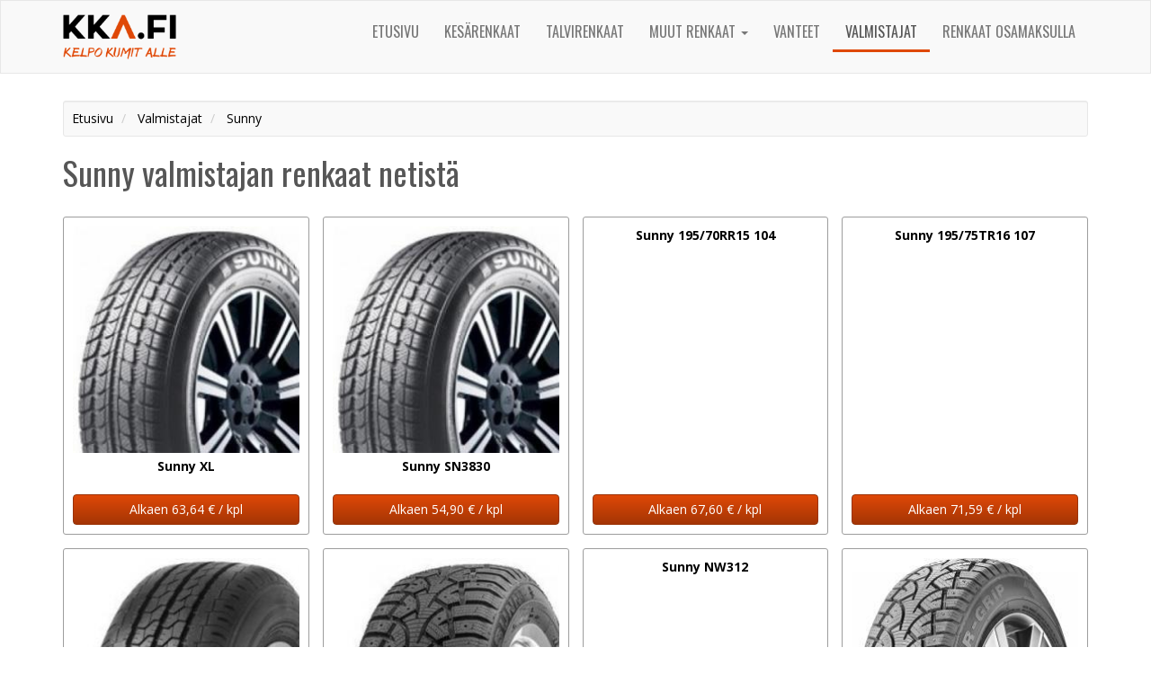

--- FILE ---
content_type: text/html; charset=UTF-8
request_url: https://www.kka.fi/valmistajat/sunny
body_size: 3069
content:
<!DOCTYPE html>
<html>
    <head>
        <meta charset="UTF-8" />
        <meta name="viewport" content="width=device-width, initial-scale=1" />
        <title>Sunny renkaat netistä - Säästä jopa 40 % | kka.fi</title>
        <meta name="description" content="Katso kaikki valmistajan Sunny renkaat, vertaa hintoja tästä ja tilaa helposti netistä. Kattava valikoima & edulliset toimituskulut!" />
        <meta name="theme-color" content="#0fa5dc">
        <link href="https://fonts.googleapis.com/css?family=Open+Sans:400,700|Oswald" rel="stylesheet">
        <link rel="stylesheet" href="/dist/styles/main-b0e52b09d0.css" />
        <link rel="stylesheet" href="/dist/styles/theme-f700fe3d88.css" />
            
    <link rel="stylesheet" type="text/css" href="/bundles/starrating/css/rating.css" />
        <link rel="shortcut icon" href="/dist/images/icons/favicon.ico" type="image/x-icon" />
        <link rel="apple-touch-icon" href="/dist/images/apple-touch-icon.png" />
        <link rel="apple-touch-icon" sizes="57x57" href="/dist/images/icons/apple-touch-icon-57x57.png" />
        <link rel="apple-touch-icon" sizes="72x72" href="/dist/images/icons/apple-touch-icon-72x72.png" />
        <link rel="apple-touch-icon" sizes="76x76" href="/dist/images/icons/apple-touch-icon-76x76.png" />
        <link rel="apple-touch-icon" sizes="114x114" href="/dist/images/icons/apple-touch-icon-114x114.png" />
        <link rel="apple-touch-icon" sizes="120x120" href="/dist/images/icons/apple-touch-icon-120x120.png" />
        <link rel="apple-touch-icon" sizes="144x144" href="/dist/images/icons/apple-touch-icon-144x144.png" />
        <link rel="apple-touch-icon" sizes="152x152" href="/dist/images/icons/apple-touch-icon-152x152.png" />
        <link rel="apple-touch-icon" sizes="180x180" href="/dist/images/icons/apple-touch-icon-180x180.png" />
                            <link rel="canonical" href="https://www.kka.fi/valmistajat/sunny" />
                                <script>
            (function(i,s,o,g,r,a,m){i['GoogleAnalyticsObject']=r;i[r]=i[r]||function(){
            (i[r].q=i[r].q||[]).push(arguments)},i[r].l=1*new Date();a=s.createElement(o),
            m=s.getElementsByTagName(o)[0];a.async=1;a.src=g;m.parentNode.insertBefore(a,m)
            })(window,document,'script','https://www.google-analytics.com/analytics.js','ga');

            ga('create', 'UA-86569137-1', 'auto');
            ga('send', 'pageview');
        </script>
            </head>
    <body class="theme theme-red">
        <header id="header" class="clearfix">
                
<nav id="primary-navigation" class="navbar navbar-default">
  <div class="container">
    <div class="navbar-header">
      <button type="button" class="navbar-toggle" data-toggle="collapse" data-target="#primary-nav-collapse" aria-expanded="true">
        <span class="sr-only">Toggle navigation</span>
        <span class="icon-bar"></span>
        <span class="icon-bar"></span>
        <span class="icon-bar"></span>
      </button>
      <a class="navbar-brand logo-link" href="/">
                  <img src="/dist/images/kka-logo.png" height="50" alt="Kka.fi - Kelpo Kumit Alle" />
              </a>
    </div>
    <div class="collapse navbar-collapse" id="primary-nav-collapse">   
      <ul class="nav navbar-nav navbar-right">
                <li class=""><a href="/">Etusivu</a></li>  
        <li class=""><a href="/kesarenkaat">Kesärenkaat</a></li>  
        <li class=""><a href="/talvirenkaat">Talvirenkaat</a></li>
        <li class="dropdown">
          <a href="#" class="dropdown-toggle" data-toggle="dropdown" role="button" aria-haspopup="true" aria-expanded="false">Muut renkaat <span class="caret"></span></a>
          <ul class="dropdown-menu">
            <li class=""><a href="/erikoisrenkaat">Erikoisrenkaat</a></li>
            <li class=""><a href="/kuorma-auton-renkaat">Kuorma-auton renkaat</a></li>
            <li class=""><a href="/moottoripyoran-renkaat">Moottoripyörän renkaat</a></li>
          </ul>
        </li>
        <li class=""><a href="/vanteet">Vanteet</a></li>
        <li class=" active"><a href="/valmistajat">Valmistajat</a></li>
        <li class=""><a href="/renkaat-osamaksulla">Renkaat osamaksulla</a></li>
                      </ul>
    </div>
  </div>
</nav>
            
        </header>
        <div class="container">            
            <div id="content">
                                    <div class="row">
        <div class="col-md-12">
            <ol class="breadcrumb well well-sm" itemscope itemtype="http://data-vocabulary.org/Breadcrumb">
	<li>
		<a href="https://www.kka.fi" itemprop="url">
			<span itemprop="title">Etusivu</span>
		</a>
	</li>
	<li>
		<a href="https://www.kka.fi/valmistajat" itemprop="url">
			<span itemprop="title">Valmistajat</span>
		</a>
	</li>
	<li>
		<a href="https://www.kka.fi/valmistajat/sunny" itemprop="url">
			<span itemprop="title">Sunny</span>
		</a>
	</li>
</ol>
            <h1>Sunny valmistajan renkaat netistä</h1>

            				<div class="clearfix">
	<div class="product-list row">
																			<div class="col-md-3 col-sm-6 col-xs-12 item match-height">
				<div class="inner text-center">
											<a href="/talvirenkaat/sunny-xl" class="image-link">
							<img src="/uploads/fcf62f78c2a305fc0a581db87e5c5b24/sunny_sn3830__.jpg" class="mb-5" alt="Sunny XL" />
						</a>
										<div class="name mb-5">
						<a href="/talvirenkaat/sunny-xl">
							Sunny XL
						</a>						
					</div>
															<div class="product-footer">
						<a href="/talvirenkaat/sunny-xl" class="btn btn-primary btn-block">
							Alkaen 63,64 € / kpl
						</a>
					</div>
				</div>
			</div>
																			<div class="col-md-3 col-sm-6 col-xs-12 item match-height">
				<div class="inner text-center">
											<a href="/talvirenkaat/sunny-sn3830" class="image-link">
							<img src="/uploads/fcf62f78c2a305fc0a581db87e5c5b24/sunny_sn3830__.jpg" class="mb-5" alt="Sunny SN3830" />
						</a>
										<div class="name mb-5">
						<a href="/talvirenkaat/sunny-sn3830">
							Sunny SN3830
						</a>						
					</div>
															<div class="product-footer">
						<a href="/talvirenkaat/sunny-sn3830" class="btn btn-primary btn-block">
							Alkaen 54,90 € / kpl
						</a>
					</div>
				</div>
			</div>
																			<div class="col-md-3 col-sm-6 col-xs-12 item match-height">
				<div class="inner text-center">
										<div class="name mb-5">
						<a href="/talvirenkaat/sunny-195-70rr15-104">
							Sunny 195/70RR15 104
						</a>						
					</div>
															<div class="product-footer">
						<a href="/talvirenkaat/sunny-195-70rr15-104" class="btn btn-primary btn-block">
							Alkaen 67,60 € / kpl
						</a>
					</div>
				</div>
			</div>
																			<div class="col-md-3 col-sm-6 col-xs-12 item match-height">
				<div class="inner text-center">
										<div class="name mb-5">
						<a href="/talvirenkaat/sunny-195-75tr16-107">
							Sunny 195/75TR16 107
						</a>						
					</div>
															<div class="product-footer">
						<a href="/talvirenkaat/sunny-195-75tr16-107" class="btn btn-primary btn-block">
							Alkaen 71,59 € / kpl
						</a>
					</div>
				</div>
			</div>
																			<div class="col-md-3 col-sm-6 col-xs-12 item match-height">
				<div class="inner text-center">
											<a href="/talvirenkaat/sunny-sn293" class="image-link">
							<img src="/uploads/fcf62f78c2a305fc0a581db87e5c5b24/sunny_sn293__.jpg" class="mb-5" alt="Sunny SN293" />
						</a>
										<div class="name mb-5">
						<a href="/talvirenkaat/sunny-sn293">
							Sunny SN293
						</a>						
					</div>
															<div class="product-footer">
						<a href="/talvirenkaat/sunny-sn293" class="btn btn-primary btn-block">
							Alkaen 70,99 € / kpl
						</a>
					</div>
				</div>
			</div>
																			<div class="col-md-3 col-sm-6 col-xs-12 item match-height">
				<div class="inner text-center">
											<a href="/talvirenkaat/sunny-sn290" class="image-link">
							<img src="/uploads/fcf62f78c2a305fc0a581db87e5c5b24/sunny_sn290__.jpg" class="mb-5" alt="Sunny SN290" />
						</a>
										<div class="name mb-5">
						<a href="/talvirenkaat/sunny-sn290">
							Sunny SN290
						</a>						
					</div>
															<div class="product-footer">
						<a href="/talvirenkaat/sunny-sn290" class="btn btn-primary btn-block">
							Alkaen 67,05 € / kpl
						</a>
					</div>
				</div>
			</div>
																			<div class="col-md-3 col-sm-6 col-xs-12 item match-height">
				<div class="inner text-center">
										<div class="name mb-5">
						<a href="/vanteet/sunny-nw312">
							Sunny NW312
						</a>						
					</div>
															<div class="product-footer">
						<a href="/vanteet/sunny-nw312" class="btn btn-primary btn-block">
							Alkaen 48,80 € / kpl
						</a>
					</div>
				</div>
			</div>
																			<div class="col-md-3 col-sm-6 col-xs-12 item match-height">
				<div class="inner text-center">
											<a href="/vanteet/sunny-sn290c" class="image-link">
							<img src="/uploads/a35b543ca71d7780e3d12edffa1a3ddf/Profil_sn290c_WM.jpg" class="mb-5" alt="Sunny SN290C" />
						</a>
										<div class="name mb-5">
						<a href="/vanteet/sunny-sn290c">
							Sunny SN290C
						</a>						
					</div>
															<div class="product-footer">
						<a href="/vanteet/sunny-sn290c" class="btn btn-primary btn-block">
							Alkaen 61,80 € / kpl
						</a>
					</div>
				</div>
			</div>
																			<div class="col-md-3 col-sm-6 col-xs-12 item match-height">
				<div class="inner text-center">
										<div class="name mb-5">
						<a href="/vanteet/sunny-nl106">
							Sunny NL106
						</a>						
					</div>
															<div class="product-footer">
						<a href="/vanteet/sunny-nl106" class="btn btn-primary btn-block">
							Alkaen 67,50 € / kpl
						</a>
					</div>
				</div>
			</div>
																			<div class="col-md-3 col-sm-6 col-xs-12 item match-height">
				<div class="inner text-center">
											<a href="/vanteet/sunny-sn223c" class="image-link">
							<img src="/uploads/a35b543ca71d7780e3d12edffa1a3ddf/Profil_sn223c_WM.jpg" class="mb-5" alt="Sunny SN223C" />
						</a>
										<div class="name mb-5">
						<a href="/vanteet/sunny-sn223c">
							Sunny SN223C
						</a>						
					</div>
															<div class="product-footer">
						<a href="/vanteet/sunny-sn223c" class="btn btn-primary btn-block">
							Alkaen 65,70 € / kpl
						</a>
					</div>
				</div>
			</div>
																			<div class="col-md-3 col-sm-6 col-xs-12 item match-height">
				<div class="inner text-center">
											<a href="/vanteet/sunny-snowmaster-sn293c" class="image-link">
							<img src="/uploads/a35b543ca71d7780e3d12edffa1a3ddf/Profil_snowmaster_sn293c_WM.jpg" class="mb-5" alt="Sunny Snowmaster SN293C" />
						</a>
										<div class="name mb-5">
						<a href="/vanteet/sunny-snowmaster-sn293c">
							Sunny Snowmaster SN293C
						</a>						
					</div>
															<div class="product-footer">
						<a href="/vanteet/sunny-snowmaster-sn293c" class="btn btn-primary btn-block">
							Alkaen 79,00 € / kpl
						</a>
					</div>
				</div>
			</div>
																			<div class="col-md-3 col-sm-6 col-xs-12 item match-height">
				<div class="inner text-center">
											<a href="/vanteet/sunny-swp11" class="image-link">
							<img src="/uploads/a35b543ca71d7780e3d12edffa1a3ddf/_.jpg" class="mb-5" alt="Sunny SWP11" />
						</a>
										<div class="name mb-5">
						<a href="/vanteet/sunny-swp11">
							Sunny SWP11
						</a>						
					</div>
															<div class="product-footer">
						<a href="/vanteet/sunny-swp11" class="btn btn-primary btn-block">
							Alkaen 52,70 € / kpl
						</a>
					</div>
				</div>
			</div>
																			<div class="col-md-3 col-sm-6 col-xs-12 item match-height">
				<div class="inner text-center">
											<a href="/vanteet/sunny-wintermax-nw611" class="image-link">
							<img src="/uploads/a35b543ca71d7780e3d12edffa1a3ddf/Profil_WintermaxNW611.jpg" class="mb-5" alt="Sunny Wintermax NW611" />
						</a>
										<div class="name mb-5">
						<a href="/vanteet/sunny-wintermax-nw611">
							Sunny Wintermax NW611
						</a>						
					</div>
															<div class="product-footer">
						<a href="/vanteet/sunny-wintermax-nw611" class="btn btn-primary btn-block">
							Alkaen 45,70 € / kpl
						</a>
					</div>
				</div>
			</div>
																			<div class="col-md-3 col-sm-6 col-xs-12 item match-height">
				<div class="inner text-center">
											<a href="/vanteet/sunny-sn3860" class="image-link">
							<img src="/uploads/a35b543ca71d7780e3d12edffa1a3ddf/Profil_sn3860_WM.jpg" class="mb-5" alt="Sunny SN3860" />
						</a>
										<div class="name mb-5">
						<a href="/vanteet/sunny-sn3860">
							Sunny SN3860
						</a>						
					</div>
															<div class="product-footer">
						<a href="/vanteet/sunny-sn3860" class="btn btn-primary btn-block">
							Alkaen 50,40 € / kpl
						</a>
					</div>
				</div>
			</div>
																			<div class="col-md-3 col-sm-6 col-xs-12 item match-height">
				<div class="inner text-center">
											<a href="/vanteet/sunny-sn828" class="image-link">
							<img src="/uploads/a35b543ca71d7780e3d12edffa1a3ddf/Profil_sn828_WM.jpg" class="mb-5" alt="Sunny SN828" />
						</a>
										<div class="name mb-5">
						<a href="/vanteet/sunny-sn828">
							Sunny SN828
						</a>						
					</div>
															<div class="product-footer">
						<a href="/vanteet/sunny-sn828" class="btn btn-primary btn-block">
							Alkaen 50,60 € / kpl
						</a>
					</div>
				</div>
			</div>
																			<div class="col-md-3 col-sm-6 col-xs-12 item match-height">
				<div class="inner text-center">
											<a href="/vanteet/sunny-wintermax-nw211" class="image-link">
							<img src="/uploads/a35b543ca71d7780e3d12edffa1a3ddf/Profil_WintermaxNW211.jpg" class="mb-5" alt="Sunny Wintermax NW211" />
						</a>
										<div class="name mb-5">
						<a href="/vanteet/sunny-wintermax-nw211">
							Sunny Wintermax NW211
						</a>						
					</div>
															<div class="product-footer">
						<a href="/vanteet/sunny-wintermax-nw211" class="btn btn-primary btn-block">
							Alkaen 58,90 € / kpl
						</a>
					</div>
				</div>
			</div>
																			<div class="col-md-3 col-sm-6 col-xs-12 item match-height">
				<div class="inner text-center">
										<div class="name mb-5">
						<a href="/vanteet/sunny-na302-sport-macro">
							Sunny NA302 Sport Macro
						</a>						
					</div>
															<div class="product-footer">
						<a href="/vanteet/sunny-na302-sport-macro" class="btn btn-primary btn-block">
							Alkaen 76,60 € / kpl
						</a>
					</div>
				</div>
			</div>
			</div>
</div>
                <div class="clearfix">
                    <div class="pull-left">
                                                    <form name="form" method="post">
                                <label class="control-label required" for="form_stars"> </label>
                                  <div class="rating"><div class="rating-well"><input type="text" id="form_stars" name="form[stars]" required="required" class="rating form-control" value="0" /><div id="rating_star_5" class="star" data-value="5"></div><div id="rating_star_4" class="star" data-value="4"></div><div id="rating_star_3" class="star" data-value="3"></div><div id="rating_star_2" class="star" data-value="2"></div><div id="rating_star_1" class="star" data-value="1"></div></div></div>
                                <input type="hidden" id="form__token" name="form[_token]" value="qfdsm90Xa6nSb4yVLE5VQJjIZI6srRQ3EzScuM0z31s" />
                            </form>
                                            </div>
                    <div class="pull-left mt-20 ml-10" itemscope itemtype="http://data-vocabulary.org/Review-aggregate">
                        <div itemprop="itemreviewed" style="display:none">Sunny renkaat</div>
                                                <h4 class="mt-5"><span itemprop="rating">0</span>/5 (<span itemprop="votes">0</span> ääntä)</h4>
                                             
                        <noscript><p>Voidaksesi &auml;&auml;nest&auml;&auml;, tulee JavaScriptin olla k&auml;yt&ouml;ss&auml;!</p></noscript>
                    </div>
                </div>
			        </div>
    </div>
            </div>
        </div>
        <script type="text/javascript" src="/dist/scripts/jquery-c49518746f.js"></script>
        <script type="text/javascript" src="/dist/scripts/main-2d507446e7.js"></script>
        
<script src="/bundles/starrating/js/rating.js"></script>
<script type="text/javascript">
    $(document).on('click', 'form div.star', function(){
        $(this).closest('form').submit();
    });
</script>
    </body>
</html>